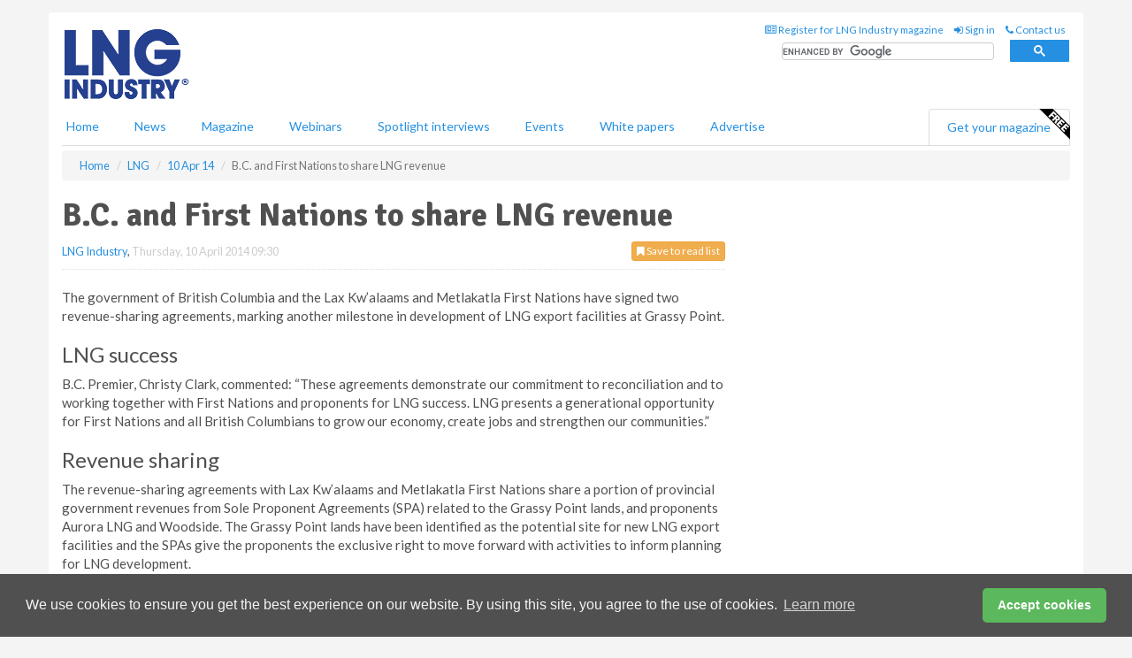

--- FILE ---
content_type: text/html; charset=utf-8
request_url: https://www.lngindustry.com/liquid-natural-gas/10042014/lng_revenue_sharing_in_bc_413/
body_size: 15556
content:
<!doctype html>
<html lang="en" itemscope itemtype="https://schema.org/" prefix="og: http://ogp.me/ns#">
<head>
    <meta http-equiv="Content-Type" content="text/html; charset=UTF-8" />
    <meta http-equiv="X-UA-Compatible" content="IE=edge" />
    <meta name="viewport" content="width=device-width, initial-scale=1">

    <title>LNG revenue sharing in B.C. | LNG Industry</title>
    <!-- CSS -->
    <link rel="stylesheet" href="https://maxcdn.bootstrapcdn.com/bootstrap/3.3.7/css/bootstrap.min.css">
    <link rel="stylesheet" href="https://maxcdn.bootstrapcdn.com/font-awesome/4.6.3/css/font-awesome.min.css">
    <link rel="stylesheet" href="https://fonts.googleapis.com/css?family=Lato:400,700%7CSignika:400,700">
    <link rel=" stylesheet" href="https://d1eq5d5e447quq.cloudfront.net/css/site-d-003.min.css">
    <link rel=" stylesheet" href="https://d11onib03523a2.cloudfront.net/css/master.min.css">
    <!--[if IE]>
        <link rel="stylesheet" href="https://d11onib03523a2.cloudfront.net/css/print-ie.min.css" media="print">
    <![endif]-->
    <!--[if lt IE 8]>
        <link href="https://d11onib03523a2.cloudfront.net/css/bootstrap-ie7fix.min.css" rel="stylesheet">
    <![endif]-->
    <!--[if lt IE 9]>
        <link href="https://d11onib03523a2.cloudfront.net/css/bootstrap-ie8.min.css" rel="stylesheet">
        <script src="https://oss.maxcdn.com/html5shiv/3.7.2/html5shiv.min.js"></script>
        <script src="https://oss.maxcdn.com/respond/1.4.2/respond.min.js"></script>
    <![endif]-->
    <link rel="apple-touch-icon" sizes="180x180" href="/apple-touch-icon.png">
    <link rel="icon" type="image/png" href="/favicon-32x32.png" sizes="32x32">
    <link rel="icon" type="image/png" href="/favicon-16x16.png" sizes="16x16">
    <link rel="manifest" href="/manifest.json">
    <link rel="mask-icon" href="/safari-pinned-tab.svg" color="#5bbad5">
    <meta name="theme-color" content="#ffffff">

<!-- Global site tag (gtag.js) - Google Analytics -->
<script async src="https://www.googletagmanager.com/gtag/js?id=G-7QQ74JC43X"></script>
<script>
    window.dataLayer = window.dataLayer || [];
    function gtag() { dataLayer.push(arguments); }
    gtag('js', new Date());

    gtag('config', 'G-7QQ74JC43X');
</script>

<!-- Facebook Pixel Code -->
<script>
    !function (f, b, e, v, n, t, s) {
        if (f.fbq) return; n = f.fbq = function () {
            n.callMethod ?
                n.callMethod.apply(n, arguments) : n.queue.push(arguments)
        };
        if (!f._fbq) f._fbq = n; n.push = n; n.loaded = !0; n.version = '2.0';
        n.queue = []; t = b.createElement(e); t.async = !0;
        t.src = v; s = b.getElementsByTagName(e)[0];
        s.parentNode.insertBefore(t, s)
    }(window, document, 'script',
        'https://connect.facebook.net/en_US/fbevents.js');
    fbq('init', '778510952260052');
    fbq('track', 'PageView');
</script>
<noscript>
    <img height="1" width="1"
         src="https://www.facebook.com/tr?id=778510952260052&ev=PageView
&noscript=1" />
</noscript>
<!-- End Facebook Pixel Code -->    <meta name="description" content="The government of British Columbia and First Nations have signed two LNG revenue-sharing agreements." />
    <meta name="keywords" content="Government, British, Columbia, First, Nations, revenue, sharing, LNG, Grassy Point, economic" />
    <meta name="robots" content="all" />
    <link rel="canonical" href="https://www.lngindustry.com/liquid-natural-gas/10042014/LNG_revenue_sharing_in_BC_413/" />
        <link rel="amphtml" href="https://www.lngindustry.com/liquid-natural-gas/10042014/LNG_revenue_sharing_in_BC_413/amp/">
    <!-- Schema for Google -->
        <script type="application/ld+json">
        {
        "@context": "https://schema.org",
        "@type": "NewsArticle",
        "mainEntityOfPage": {
        "@type": "WebPage",
        "@id": "https://www.lngindustry.com/liquid-natural-gas/10042014/LNG_revenue_sharing_in_BC_413/"
        },
        "url": "https://www.lngindustry.com/liquid-natural-gas/10042014/LNG_revenue_sharing_in_BC_413/",
        "headline": "B.C. and First Nations to share LNG revenue",
        "articleSection": "https://www.lngindustry.com/liquid-natural-gas/",
        "keywords": "Government, British, Columbia, First, Nations, revenue, sharing, LNG, Grassy Point, economic",
        "description": "The government of British Columbia and First Nations have signed two LNG revenue-sharing agreements.",
        "wordcount": "425",
        "image": [
        "https://d11onib03523a2.cloudfront.net/media/articles/pop/default.jpg",
        "https://d11onib03523a2.cloudfront.net/media/articles/main/default.jpg",
        "https://d11onib03523a2.cloudfront.net/media/articles/thumb/default.jpg"
        ],
        "datePublished": "2014-04-10T09:30:00",
        "dateModified": "2014-04-10T09:30:00",
        "author": {
        "@type": "Person",
        "name": "A Holder",
        "url": "https://www.lngindustry.com/team/holder/"
        },
        "publisher": {
        "@type": "Organization",
        "name": "LNG Industry",
        "url": "https://www.lngindustry.com",
        "logo": {
        "@type": "ImageObject",
        "name": "LNG Industry",
        "width": "294",
        "height": "81",
        "url": "https://d11onib03523a2.cloudfront.net/media/logo.png"
        }
        },
        "articleBody":" The government of British Columbia and the Lax Kw’alaams and Metlakatla First Nations have signed two revenue-sharing agreements, marking another milestone in development of LNG export facilities at Grassy Point.
LNG success
B.C. Premier, Christy Clark, commented: “These agreements demonstrate our commitment to reconciliation and to working together with First Nations and proponents for LNG success.  LNG presents a generational opportunity for First Nations and all British Columbians to grow our economy, create jobs and strengthen our communities.”
Revenue sharing
The revenue-sharing agreements with Lax Kw’alaams and Metlakatla First Nations share a portion of provincial government revenues from Sole Proponent Agreements (SPA) related to the Grassy Point lands, and proponents Aurora LNG and Woodside.  The Grassy Point lands have been identified as the potential site for new LNG export facilities and the SPAs give the proponents the exclusive right to move forward with activities to inform planning for LNG development.
Economic security
Minister of Aboriginal Relations and Reconciliation, John Rustad, added: “I applaud the vision and commitment of the Lax Kw’alaams and Metlakatla leadership and their communities.  This kind of collaboration with First Nations will underpin the economic security of their communities now and in the future and create greater certainty for the First Nations, industry and government.”
Global market place
Minister of Natural Gas Development, Rich Coleman, commented: “British Columbia is working quickly to ensure it is a leader in LNG development.  Partnership with First Nations, government and industry will play a key role to ensure B.C. is in a strong position to compete in this new global market place.”
Grassy Point
The B.C. government has negotiated these agreements with these two First Nations as their communities are located near the Grassy Point lands. 
Spirit of partnership
Chief Harold Leighton, Metlakatla First Nation, explained: “We want to make sure our voice is heard when it comes to development within our traditional territory.  These LNG revenue-sharing agreements are a good demonstration of what can be achieved when we approach development in the spirit of partnership and collaboration.” 
Real benefits
Mayor Garry Reece, Lax Kw’alaams First Nation, added: “Our goal is to make sure our community has access to the right opportunities, through economic development, education and social development.  Working with government and with these proponents on revenue-sharing is positive progress in our drive to ensure LNG has real, tangible benefits on the ground in the Northwest.” 
BC Jobs Plan
These two agreements are the 23rd and 24th economic benefit agreements reached with First Nations since the BC Jobs Plan was launched in 2011. 

Adapted from press release by Katie Woodward

"
        }
    </script>
    <!-- Twitter cards -->
    <meta name="twitter:card" content="summary_large_image" />
    <meta name="twitter:site" content="@LNGindustry" />
    <meta name="twitter:title" content="LNG revenue sharing in B.C." />
    <meta name="twitter:description" content="The government of British Columbia and First Nations have signed two LNG revenue-sharing agreements." />
    <meta name="twitter:image:src" content="https://d11onib03523a2.cloudfront.net/media/articles/pop/default.jpg" />
    <meta name="twitter:url" content="https://www.lngindustry.com/liquid-natural-gas/10042014/LNG_revenue_sharing_in_BC_413/" />
    <!-- Open graph -->
    <meta property="og:site_name" content="LNG Industry" />
    <meta property="og:title" content="LNG revenue sharing in B.C." />
    <meta property="og:description" content="The government of British Columbia and First Nations have signed two LNG revenue-sharing agreements." />
    <meta property="og:type" content="article" />
    <meta property="og:url" content="https://www.lngindustry.com/liquid-natural-gas/10042014/LNG_revenue_sharing_in_BC_413/" />
    <meta property="og:image" content="https://d11onib03523a2.cloudfront.net/media/articles/pop/default.jpg" />
    <meta property="og:image:url" content="http://static.lngindustry.com/media/articles/pop/default.jpg" />
    <meta property="og:image:secure_url" content="https://d11onib03523a2.cloudfront.net/media/articles/pop/default.jpg" />
    <meta property="og:image:width" content="450" />
    <meta property="og:image:height" content="300" />
    <meta property="article:published_time" content="2014-04-10T09:30:00" />
    <meta property="article:section" content="LNG" />
                <meta property="og:see_also" content="https://www.lngindustry.com/liquid-natural-gas/17032014/Royalty_program_offers_LNG_incentives_in_BC_295/" />
                <meta property="og:see_also" content="https://www.lngindustry.com/liquid-natural-gas/12022014/British_Columbian_throne_speech_discusses_LNG_opportunity_152/" />
                <meta property="og:see_also" content="https://www.lngindustry.com/liquid-natural-gas/29012014/First_Nations_host_LNG_summit_106/" />
                <meta property="og:see_also" content="https://www.lngindustry.com/liquid-natural-gas/21012014/BC_warned_to_begin_LNG_consultation_66/" />
    <!-- Banner header code-->
    
    <script type='text/javascript'>
  var googletag = googletag || {};
  googletag.cmd = googletag.cmd || [];
  (function() {
    var gads = document.createElement('script');
    gads.async = true;
    gads.type = 'text/javascript';
    var useSSL = 'https:' == document.location.protocol;
    gads.src = (useSSL ? 'https:' : 'http:') +
      '//www.googletagservices.com/tag/js/gpt.js';
    var node = document.getElementsByTagName('script')[0];
    node.parentNode.insertBefore(gads, node);
  })();
</script>

<script type='text/javascript'>
  googletag.cmd.push(function() {
    googletag.defineSlot('/160606372/LNG_News_LNG_HZ1', [620, 100], 'div-gpt-ad-1458316709178-0').addService(googletag.pubads());
    googletag.defineSlot('/160606372/LNG_News_LNG_LB1', [728, 90], 'div-gpt-ad-1458316709178-1').addService(googletag.pubads());
    googletag.defineSlot('/160606372/LNG_News_LNG_MB1', [300, 250], 'div-gpt-ad-1458316709178-2').addService(googletag.pubads());
    googletag.defineSlot('/160606372/LNG_News_LNG_MB2', [300, 250], 'div-gpt-ad-1458316709178-3').addService(googletag.pubads());
    googletag.defineSlot('/160606372/LNG_MB_POP', [300, 250], 'div-gpt-ad-1458316709178-4').addService(googletag.pubads());
    googletag.defineSlot('/160606372/LNG_News_LNG_THB1', [380, 90], 'div-gpt-ad-1458316709178-5').addService(googletag.pubads());
    googletag.defineSlot('/160606372/LNG_News_LNG_MB3', [300, 250], 'div-gpt-ad-1458316709178-6').addService(googletag.pubads());
    googletag.defineSlot('/160606372/LNG_News_LNG_MB4', [300, 250], 'div-gpt-ad-1458316709178-7').addService(googletag.pubads());
    googletag.pubads().enableSingleRequest();
    googletag.pubads().collapseEmptyDivs();
    googletag.enableServices();
  });
</script>
    



<style>

    .takeover {
        display: none !important;
    }

</style>



</head>
<body>
    <!--[if lt IE 8]>
            <p class="browserupgrade">You are using an <strong>outdated</strong> browser. Please <a href="http://browsehappy.com/">upgrade your browser</a> to improve your experience.</p>
        <![endif]-->
    <noscript>
        <div class="browserupgrade">
            <p>
                For full functionality of this site it is necessary to enable JavaScript.
                Here are the <a href="http://www.enable-javascript.com/" target="_blank">
                    instructions how to enable JavaScript in your web browser.
                </a>
            </p>
        </div>
    </noscript>
    <a href="#maincontent" class="sr-only sr-only-focusable">Skip to main content</a>

    <div class="lb1 container">
        <div class="row row-no-gutters">
                        <div class="col-xs-12 advertisement">
                            <!-- /160606372/LNG_News_LNG_LB1 -->
<div id='div-gpt-ad-1458316709178-1' style='height:90px; width:728px; margin:0 auto;'>
<span>Advertisement</span><script type='text/javascript'>
googletag.cmd.push(function() { googletag.display('div-gpt-ad-1458316709178-1'); });
</script>
</div>

                        </div>
        </div>
    </div>
    <!-- Header - start -->
    <header id="header">
        <div id="header-top" class="hidden-print">
            <div id="nav-top" class="container">
                <div class="text-right header-quick-links">
                    
                    <!--Donut#[base64]#-->





    <ul class="list-inline small">
        <li><a href="/magazine/" title="Register for your magazine"><i class="fa fa-newspaper-o"></i> Register for LNG Industry magazine</a></li>
        <li><a href="/signin/" title="Sign in"><i class="fa fa-sign-in"></i> Sign in</a></li>
        <li><a href="/contact/" title="Contact us"><i class="fa fa-phone"></i> Contact us</a></li>
    </ul>
<!--EndDonut-->

                </div>
            </div>
        </div>
        <div id="header-main" class="hidden-print">
            <div class="container">
                <div class="row">
                    <div class="col-xs-6">
                        <div id="logo" itemscope itemtype="https://schema.org/Organization">
                            <div itemprop="name" content="LNG Industry">
                                <a itemprop="url" href="/">
                                    <img itemprop="logo" src="https://d11onib03523a2.cloudfront.net/media/logo.png" title="&#171; Return to home" alt="LNG Industry">
                                </a>
                            </div>
                        </div>
                    </div>
                    <div class="col-xs-6">
                        <div class="text-right header-quick-links search-form">
                            <script>
                                (function () {
                                    var cx = '008202241373521990187:eumamzzqzaq';
                                    var gcse = document.createElement('script');
                                    gcse.type = 'text/javascript';
                                    gcse.async = true;
                                    gcse.src = (document.location.protocol == 'https:' ? 'https:' : 'http:') +
                                        '//cse.google.com/cse.js?cx=' + cx;
                                    var s = document.getElementsByTagName('script')[0];
                                    s.parentNode.insertBefore(gcse, s);
                                })();
                            </script>
                            <div class="gcse-searchbox-only" data-resultsurl="/search/" data-newwindow="false"></div>
                        </div>
                    </div>
                </div>
            </div>
        </div>
        

<div id="header-nav" class="hidden-print">
    <nav class="navbar nav-block">
        <div class="container">
            <div id="navbar" class="navbar-collapse collapse">
                <ul class="nav navbar-nav">
                    <li id="home"><a href="/">Home</a></li>
                    <li class="dropdown nav nav-block">
                        <a href="/news/" class="dropdown-toggle" data-toggle="dropdown" role="button">News</a>
                        <ul class="dropdown-menu" role="menu">
                            <li>
                                <div class="nav-block-content">
                                    <div class="row">
                                        <div class="col-xs-12">
                                            <p class="nav-titles">Sectors</p>
                                            <ul class="list-unstyled">
                                                




    <li><a href="/liquid-natural-gas/">LNG</a></li>
    <li><a href="/small-scale-lng/">Small Scale LNG</a></li>
    <li><a href="/floating-lng/">Floating LNG</a></li>
    <li><a href="/liquefaction/">Liquefaction</a></li>
    <li><a href="/regasification/">Regasification</a></li>
    <li><a href="/lng-shipping/">LNG Shipping</a></li>
    <li><a href="/special-reports/">Special reports</a></li>
    <li><a href="/product-news/">Product news</a></li>

                                            </ul>
                                        </div>

                                    </div><!-- .nblock-content .row - end -->
                                </div><!-- .nblock-content - end -->
                            </li>
                        </ul><!-- .dropdown-menu - end -->
                    </li>
                    <li><a href="/magazine/">Magazine</a></li>
                        <li><a href="/webinars/">Webinars</a></li>
                                            <li><a href="/spotlight-interviews/">Spotlight interviews</a></li>
                                            <li><a href="/events/">Events</a></li>
                                            <li><a href="/whitepapers/">White papers</a></li>
                                        <li><a href="/advertise/">Advertise</a></li>

                </ul>
                <ul class="nav navbar-nav navbar-right">
                    <li class="highlight-nav"><a href="/magazine/lng-industry/register/">Get your magazine <img alt="Free" class="free" src="https://d1eq5d5e447quq.cloudfront.net/media/free.png"></a></li>
                </ul>
            </div><!--/.navbar-collapse -->
        </div>
    </nav>
</div>
    </header><!-- Header - end -->
    <div class="body-content">
        

<!-- Breadcrumb - start -->
<div class="container">
    <div class="row clearfix">
        <div class="col-xs-12">
            <ol class="breadcrumb small" itemscope itemtype="https://schema.org/BreadcrumbList">
                <li itemprop="itemListElement" itemscope itemtype="https://schema.org/ListItem"><a href="/" itemprop="item"><span itemprop="name">Home</span></a><meta itemprop="position" content="1" /></li>
                
                <li itemprop="itemListElement" itemscope itemtype="https://schema.org/ListItem"><a href="../../" itemprop="item"><span itemprop="name">LNG</span></a><meta itemprop="position" content="2" /></li>
                <li itemprop="itemListElement" itemscope itemtype="https://schema.org/ListItem"><a href="../" itemprop="item"><span itemprop="name">10 Apr 14</span></a><meta itemprop="position" content="3" /></li>
                <li class="active">B.C. and First Nations to share LNG revenue</li>
            </ol>
        </div>
    </div>
</div>

<!-- Main Content - start -->
<div class="container" id="maincontent">
    <div class="row clearfix">
        <main>
            <div class="col-xs-8">
                <article class="article article-detail">
                    <header>
                        <h1>B.C. and First Nations to share LNG revenue</h1>
                        <p>
                            <small>
                                


                                <span id="saveListBtn" class="noscript">
                                        <span class="pull-right save-read-list">
                                            <button type="button" class="btn btn-xs btn-warning" data-toggle="modal" data-target="#myModal"><i class="fa fa-bookmark"></i> Save to read list</button>
                                        </span>

                                </span>








                                <a href="https://www.lngindustry.com">LNG Industry</a>,
                                <time>Thursday, 10 April 2014 09:30</time>
                            </small>
                        </p>
                    </header>
                    <hr>

                            <div class="hz1 advertisement">
                                <!-- /160606372/LNG_News_LNG_HZ1 -->
<div id='div-gpt-ad-1458316709178-0' style='height:100px; width:620px; margin:0 auto;'>
<span>Advertisement</span><script type='text/javascript'>
googletag.cmd.push(function() { googletag.display('div-gpt-ad-1458316709178-0'); });
</script>
</div>
                            </div>

                    <div>
                        <!-- Article Start -->




<p>The government of British Columbia and the Lax Kw’alaams and Metlakatla First Nations have signed two revenue-sharing agreements, marking another milestone in development of LNG export facilities at Grassy Point.</p>
<h2>LNG success</h2>
<p>B.C. Premier, Christy Clark, commented: “These agreements demonstrate our commitment to reconciliation and to working together with First Nations and proponents for LNG success.  LNG presents a generational opportunity for First Nations and all British Columbians to grow our economy, create jobs and strengthen our communities.”</p>
<h2>Revenue sharing</h2>
<p>The revenue-sharing agreements with Lax Kw’alaams and Metlakatla First Nations share a portion of provincial government revenues from Sole Proponent Agreements (SPA) related to the Grassy Point lands, and proponents Aurora LNG and Woodside.  The Grassy Point lands have been identified as the potential site for new LNG export facilities and the SPAs give the proponents the exclusive right to move forward with activities to inform planning for LNG development.</p>
<h2>Economic security</h2>
<p>Minister of Aboriginal Relations and Reconciliation, John Rustad, added: “I applaud the vision and commitment of the Lax Kw’alaams and Metlakatla leadership and their communities.  This kind of collaboration with First Nations will underpin the economic security of their communities now and in the future and create greater certainty for the First Nations, industry and government.”</p>
<h2>Global market place</h2>
<p>Minister of Natural Gas Development, Rich Coleman, commented: “British Columbia is working quickly to ensure it is a leader in LNG development.  Partnership with First Nations, government and industry will play a key role to ensure B.C. is in a strong position to compete in this new global market place.”</p>
<h2>Grassy Point</h2>
<p>The B.C. government has negotiated these agreements with these two First Nations as their communities are located near the Grassy Point lands. </p>
<h2>Spirit of partnership</h2>
<p>Chief Harold Leighton, Metlakatla First Nation, explained: “We want to make sure our voice is heard when it comes to development within our traditional territory.  These LNG revenue-sharing agreements are a good demonstration of what can be achieved when we approach development in the spirit of partnership and collaboration.” </p>
<h2>Real benefits</h2>
<p>Mayor Garry Reece, Lax Kw’alaams First Nation, added: “Our goal is to make sure our community has access to the right opportunities, through economic development, education and social development.  Working with government and with these proponents on revenue-sharing is positive progress in our drive to ensure LNG has real, tangible benefits on the ground in the Northwest.” </p>
<h2>BC Jobs Plan</h2>
<p>These two agreements are the 23rd and 24th economic benefit agreements reached with First Nations since the BC Jobs Plan was launched in 2011. </p>
<p>
Adapted from press release by <a href="https://plus.google.com/+KatieWoodward92/posts" target="_blank">Katie Woodward</a>
</p>




                        <!-- Article End -->
                        <p class="visible-print"><small>Read the article online at: https://www.lngindustry.com/liquid-natural-gas/10042014/lng_revenue_sharing_in_bc_413/</small></p>
                    </div>









                            <div class="row">
                                <div class="col-xs-12">
                                    <h2>You might also like</h2>
                                </div>
                                
                                <article class="article article-list">
                                    <div class="col-xs-3">
                                        <p>
                                            <a href="/liquid-natural-gas/19012026/mitsubishi-corp-acquires-haynesville-shale-gas-business-in-louisiana-and-texas/">
                                                <img class="img-thumbnail responsive-img" src="https://d11onib03523a2.cloudfront.net/media/articles/thumb/business-01.jpg" alt="" />

                                            </a>
                                        </p>
                                    </div>
                                    <div class="col-xs-9">
                                        <header>
                                            <h2 class="article-title">
                                                <a href="/liquid-natural-gas/19012026/mitsubishi-corp-acquires-haynesville-shale-gas-business-in-louisiana-and-texas/">
                                                    Mitsubishi Corp. acquires Haynesville shale gas business in Louisiana and Texas
                                                </a>
                                            </h2>
                                            <small>
                                                
                                                <time datetime="2026-01-19 15:00:00Z">Monday 19 January 2026 15:00</time>
                                            </small>
                                        </header>
                                        <p>Mitsubishi Corp. has agreed to acquire all equity interests in Aethon III LLC, Aethon United LP, and related entities and interests. </p>
                                    </div>

                                </article>
                            </div>









                            <div class="clear-fix">&nbsp;</div>
                            <!-- Nav tabs -->
                            <ul class="nav nav-tabs hidden-print" role="tablist" data-tabs="tabs">

                                    <li class="active"><a href="#related" role="tab" data-toggle="tab"><i class="fa fa-files-o"></i> Related articles</a></li>
                                    <li><a href="#embed" role="tab" data-toggle="tab"><i class="fa fa-clipboard"></i> Embed</a></li>


                            </ul>

                            <!-- Tab panes -->
                            <div class="tab-content tab-article-base hidden-print">
                                    <!-- Tab - Related -->
                                    <div class="tab-pane active" id="related">
                                        <div class="clear-fix">&nbsp;</div>
                                        <div class="single-list">
                                                    <div class="row">
                                                        <article class="article article-list">
                                                            <div class="col-xs-3">
                                                                <p><a href="/liquid-natural-gas/17032014/Royalty_program_offers_LNG_incentives_in_BC_295/"><img src="https://d11onib03523a2.cloudfront.net/media/articles/main/default.jpg" alt="BC offers incentives to support LNG industry" class="img-thumbnail list-img"></a></p>
                                                            </div>
                                                            <div class="col-xs-9">
                                                                <header>
                                                                    <h2 class="article-title"><a href="/liquid-natural-gas/17032014/Royalty_program_offers_LNG_incentives_in_BC_295/">BC offers incentives to support LNG industry</a></h2>
                                                                    <small>
                                                                        
                                                                        <time datetime="2014-03-17T11:15:00">Monday, 17 March 2014 11:15</time>
                                                                    </small>
                                                                </header>
                                                                <p>British Columbia has increased the competitiveness of its royalty program to support the long-term prospects of an LNG industry.</p>
                                                            </div>
                                                        </article>
                                                        <div class="clearfix"></div>
                                                    </div>
                                                    <div class="row">
                                                        <article class="article article-list">
                                                            <div class="col-xs-3">
                                                                <p><a href="/liquid-natural-gas/12022014/British_Columbian_throne_speech_discusses_LNG_opportunity_152/"><img src="https://d11onib03523a2.cloudfront.net/media/articles/main/default.jpg" alt="BC throne speech discusses LNG opportunity" class="img-thumbnail list-img"></a></p>
                                                            </div>
                                                            <div class="col-xs-9">
                                                                <header>
                                                                    <h2 class="article-title"><a href="/liquid-natural-gas/12022014/British_Columbian_throne_speech_discusses_LNG_opportunity_152/">BC throne speech discusses LNG opportunity</a></h2>
                                                                    <small>
                                                                        
                                                                        <time datetime="2014-02-12T12:00:00">Wednesday, 12 February 2014 12:00</time>
                                                                    </small>
                                                                </header>
                                                                <p>The BC throne speech focused on controlling spending and job creation by opening new markets for investment – including LNG.</p>
                                                            </div>
                                                        </article>
                                                        <div class="clearfix"></div>
                                                    </div>
                                                    <div class="row">
                                                        <article class="article article-list">
                                                            <div class="col-xs-3">
                                                                <p><a href="/liquid-natural-gas/29012014/First_Nations_host_LNG_summit_106/"><img src="https://d11onib03523a2.cloudfront.net/media/articles/main/default.jpg" alt="BC First Nations to hold LNG summit" class="img-thumbnail list-img"></a></p>
                                                            </div>
                                                            <div class="col-xs-9">
                                                                <header>
                                                                    <h2 class="article-title"><a href="/liquid-natural-gas/29012014/First_Nations_host_LNG_summit_106/">BC First Nations to hold LNG summit</a></h2>
                                                                    <small>
                                                                        
                                                                        <time datetime="2014-01-29T12:30:00">Wednesday, 29 January 2014 12:30</time>
                                                                    </small>
                                                                </header>
                                                                <p>The Treaty 8 Tribal Association will be hosting the next First Nations LNG Summit in Fort St. John, BC.</p>
                                                            </div>
                                                        </article>
                                                        <div class="clearfix"></div>
                                                    </div>
                                                    <div class="row">
                                                        <article class="article article-list">
                                                            <div class="col-xs-3">
                                                                <p><a href="/liquid-natural-gas/21012014/BC_warned_to_begin_LNG_consultation_66/"><img src="https://d11onib03523a2.cloudfront.net/media/articles/main/default.jpg" alt="BC Premier warned to begin LNG consultation immediately" class="img-thumbnail list-img"></a></p>
                                                            </div>
                                                            <div class="col-xs-9">
                                                                <header>
                                                                    <h2 class="article-title"><a href="/liquid-natural-gas/21012014/BC_warned_to_begin_LNG_consultation_66/">BC Premier warned to begin LNG consultation immediately</a></h2>
                                                                    <small>
                                                                        
                                                                        <time datetime="2014-01-21T10:15:00">Tuesday, 21 January 2014 10:15</time>
                                                                    </small>
                                                                </header>
                                                                <p>The Wet'suwet'en First Nation has warned Premier Christy Clark to begin immediate consultation on the LNG export industry.</p>
                                                            </div>
                                                        </article>
                                                        <div class="clearfix"></div>
                                                    </div>


                                            <hr>
                                        </div><!-- Related .single-list - end -->
                                    </div><!-- Related .tab-pane - end -->

                                    <!-- Tab - Embed -->
                                    <div class="tab-pane" id="embed">
                                        <div class="clear-fix">&nbsp;</div>

                                        <p><strong>Embed article link:</strong> (copy the HTML code below):</p>
                                        <textarea class="form-control" rows="3" onclick="this.select();"><a href="https://www.lngindustry.com/liquid-natural-gas/10042014/lng_revenue_sharing_in_bc_413/" title="LNG revenue sharing in B.C.">B.C. and First Nations to share LNG revenue</a></textarea>
                                        <hr>
                                    </div><!-- Embed .tab-pane - end -->


                            </div><!-- tab-content - END -->
                    </article>



            </div><!-- main .col-sm-8 - end -->
        </main><!-- Main Content - end -->
        <!-- Aside Content - start -->
        <aside>
            <div class="col-xs-4">
                <div class="aside-container">
                            <div class="mb1 advertisement">
                                <!-- /160606372/LNG_News_LNG_MB1 -->
<div id='div-gpt-ad-1458316709178-2' style='height:250px; width:300px; margin:0 auto;'>
<span>Advertisement</span><script type='text/javascript'>
googletag.cmd.push(function() { googletag.display('div-gpt-ad-1458316709178-2'); });
</script>
</div>
                            </div>

                            <div class="mb2 advertisement">
                                <!-- /160606372/LNG_News_LNG_MB2 -->
<div id='div-gpt-ad-1458316709178-3' style='height:250px; width:300px; margin:0 auto;'>
<span>Advertisement</span><script type='text/javascript'>
googletag.cmd.push(function() { googletag.display('div-gpt-ad-1458316709178-3'); });
</script>
</div>
                            </div>


                            <div class="mb3 advertisement">
                                <!-- /160606372/LNG_News_LNG_MB3 -->
<div id='div-gpt-ad-1458316709178-6' style='height:250px; width:300px; margin:0 auto;'>
<span>Advertisement</span><script type='text/javascript'>
googletag.cmd.push(function() { googletag.display('div-gpt-ad-1458316709178-6'); });
</script>
</div>
                            </div>


                            <div class="mb4 advertisement">
                                <!-- /160606372/LNG_News_LNG_MB4 -->
<div id='div-gpt-ad-1458316709178-7' style='height:250px; width:300px; margin:0 auto;'>
<span>Advertisement</span><script type='text/javascript'>
googletag.cmd.push(function() { googletag.display('div-gpt-ad-1458316709178-7'); });
</script>
</div>
                            </div>


                </div><!-- .aside-container end-->
            </div>
        </aside><!-- Aside Content - end -->
    </div><!-- Main Content - .row .clearix end-->
</div><!-- Main Content - .container end-->
<!-- Pop up for locked content -->
<!-- Pop up for save to list -->
<div class="modal fade" id="myModal" tabindex="-1" role="dialog">
    <div class="modal-dialog">
        <div class="modal-content">
            <div class="modal-body">
                <div class="row">
                    <div class="col-sm-12">
                        
                        <button type="button" class="close clickable" data-dismiss="modal"><span aria-hidden="true">&times;</span><span class="sr-only">Close</span></button>
                    </div>
                    <div class="col-sm-8 col-sm-offset-2">
                        <p class="lead">
                            This content is available to registered readers of our magazine only. Please <a href="/signin/"><strong>sign in</strong></a> or <a href="/magazine/"><strong>register</strong></a> for free.
                        </p>
                        <hr>
                        <h2>Benefits include</h2>
                        <ul class="list-unstyled">
                            <li><i class="fa fa-check"></i> Access to locked videos &amp; articles</li>
                            <li><i class="fa fa-check"></i> Downloadable white papers</li>
                            <li><i class="fa fa-check"></i> Full website access</li>
                        </ul>
                        <p>
                            <a href="/magazine/" class="btn btn-success btn-lg">Register for free »</a><br>
                            <small>Get started now for absolutely FREE, no credit card required.</small>
                        </p>
                        <hr>
                        <p>Already a member? <a href="/signin/">Sign in</a> here</p>
                    </div>
                </div>
            </div>
        </div>
    </div>
</div>

<!-- Article count reached show registration popup -->







    </div>
    <!-- Footer - start -->
    <footer class="hidden-print">
        <div id="footer">
            <div class="container">
                <div class="row">
                    


<div class="col-xs-4">
    <h2>News</h2>
    <ul class="list-unstyled">
        




    <li><a href="/liquid-natural-gas/">LNG</a></li>
    <li><a href="/small-scale-lng/">Small Scale LNG</a></li>
    <li><a href="/floating-lng/">Floating LNG</a></li>
    <li><a href="/liquefaction/">Liquefaction</a></li>
    <li><a href="/regasification/">Regasification</a></li>
    <li><a href="/lng-shipping/">LNG Shipping</a></li>
    <li><a href="/special-reports/">Special reports</a></li>
    <li><a href="/product-news/">Product news</a></li>

    </ul>
</div>

<div class="col-xs-4">
    <h2>Quick links</h2>
    <ul class="list-unstyled">
        <li><a href="/">Home</a></li>
        <li><a href="/magazine/">Magazine</a></li>
        <li><a href="/news/">News</a></li>
            <li><a href="/events/">Events</a></li>
                    <li><a href="/whitepapers/">White Papers</a></li>
                    <li><a href="/webinars/">Webinars</a></li>
                    <li><a href="/spotlight-interviews/">Spotlight interviews</a></li>
                <li><a href="/signin/">Sign in</a></li>

    </ul>
</div>
<div class="col-xs-4">
    <h2>&nbsp;</h2>
    <ul class="list-unstyled">
        <li><a href="/contact/">Contact us</a></li>
        <li><a href="/about/">About us</a></li>
        <li><a href="/advertise/">Advertise with us</a></li>
        <li><a href="/team/">Our team</a></li>
        <li><a href="/privacy/">Privacy policy</a></li>
        <li><a href="/terms/">Terms &amp; conditions</a></li>
        <li><a href="/security/">Security</a></li>
        <li><a href="/cookies/">Website cookies</a></li>
    </ul>
    
<ul class="list-inline social-list">
        <li><a href="https://www.facebook.com/LNGindustry/" target="_blank" rel="nofollow" class="social social-small social-facebook"></a></li>

        <li><a href="https://twitter.com/LNGindustry" target="_blank" rel="nofollow" class="social social-small social-twitter"></a></li>

        <li><a href="https://www.linkedin.com/groups/5165903/profile" target="_blank" rel="nofollow" class="social social-small social-linkedin"></a></li>

            <li><a href="https://open.spotify.com/show/4G7Z2P9hlXhhh8gGOJGNmX" target="_blank" rel="nofollow" class="social social-small social-google"></a></li>
</ul>
</div>
                </div>
                <div class="row">
                    <div class=" col-xs-12">
                        <hr>
                        <ul class="list-inline text-center">
                            <li><a href="https://www.drybulkmagazine.com" target="_blank">Dry Bulk</a></li>
                            <li><a href="https://www.energyglobal.com" target="_blank">Energy Global</a></li>
                            <li><a href="https://www.globalhydrogenreview.com" target="_blank">Global Hydrogen Review</a></li>
                            <li><a href="https://www.globalminingreview.com" target="_blank">Global Mining Review</a></li>
                            <li><a href="https://www.hydrocarbonengineering.com" target="_blank">Hydrocarbon Engineering</a></li>
                            <li><a href="https://www.lngindustry.com" target="_blank">LNG Industry</a></li>

                        </ul>
                        <ul class="list-inline text-center">
                            <li><a href="https://www.oilfieldtechnology.com" target="_blank">Oilfield Technology</a></li>
                            <li><a href="https://www.tanksterminals.com" target="_blank">Tanks and Terminals</a></li>
                            <li><a href="https://www.worldcement.com" target="_blank">World Cement</a></li>
                            <li><a href="https://www.worldcoal.com" target="_blank">World Coal</a></li>
                            <li><a href="https://www.worldfertilizer.com" target="_blank">World Fertilizer</a></li>
                            <li><a href="https://www.worldpipelines.com" target="_blank">World Pipelines</a></li>
                        </ul>
                        <br />
                        <p class="text-center">
                            Copyright &copy; 2026 Palladian Publications Ltd. All rights reserved | Tel: +44 (0)1252 718 999 |
                            Email: <a href="mailto:enquiries@lngindustry.com">enquiries@lngindustry.com</a>
                        </p>
                    </div>
                </div>
            </div>
        </div><!-- #footer - end -->
    </footer><!-- Footer - end -->

    <script src="https://ajax.googleapis.com/ajax/libs/jquery/3.6.2/jquery.min.js"></script>
    <script>window.jQuery || document.write('<script src="/scripts/jquery-3.6.2.min.js"><\/script>')</script>
    <script src="/scripts/modernizr.custom.js" defer="defer"></script>
    <script src="https://maxcdn.bootstrapcdn.com/bootstrap/3.3.7/js/bootstrap.min.js" defer="defer"></script>
    <script src="https://cdnjs.cloudflare.com/ajax/libs/jquery-placeholder/2.3.1/jquery.placeholder.min.js" defer="defer"></script>
    <script src="/scripts/main.desktop.min.js" defer="defer"></script>



<!-- Twitter conversion tracking base code -->
<script>
    !function (e, t, n, s, u, a) {
        e.twq || (s = e.twq = function () {
            s.exe ? s.exe.apply(s, arguments) : s.queue.push(arguments);
        }, s.version = '1.1', s.queue = [], u = t.createElement(n), u.async = !0, u.src = 'https://static.ads-twitter.com/uwt.js',
            a = t.getElementsByTagName(n)[0], a.parentNode.insertBefore(u, a))
    }(window, document, 'script');
    twq('config', 'nups2');
</script>
<!-- End Twitter conversion tracking base code -->
<!-- Google Analytics -->
<script>
    (function (i, s, o, g, r, a, m) {
    i['GoogleAnalyticsObject'] = r; i[r] = i[r] || function () {
        (i[r].q = i[r].q || []).push(arguments)
    }, i[r].l = 1 * new Date(); a = s.createElement(o),
        m = s.getElementsByTagName(o)[0]; a.async = 1; a.src = g; m.parentNode.insertBefore(a, m)
    })(window, document, 'script', '//www.google-analytics.com/analytics.js', 'ga');

    ga('create', 'UA-10924062-4', 'auto');
    ga('send', 'pageview');

</script>
<!-- End Google Analytics -->
<!-- Bing -->
<script>
    (function (w, d, t, r, u) { var f, n, i; w[u] = w[u] || [], f = function () { var o = { ti: "5667063" }; o.q = w[u], w[u] = new UET(o), w[u].push("pageLoad") }, n = d.createElement(t), n.src = r, n.async = 1, n.onload = n.onreadystatechange = function () { var s = this.readyState; s && s !== "loaded" && s !== "complete" || (f(), n.onload = n.onreadystatechange = null) }, i = d.getElementsByTagName(t)[0], i.parentNode.insertBefore(n, i) })(window, document, "script", "//bat.bing.com/bat.js", "uetq");
</script>
<noscript><img src="//bat.bing.com/action/0?ti=5667063&Ver=2" height="0" width="0" style="display:none; visibility: hidden;" /></noscript>
<!-- End Bing -->
<!-- LinkedIn -->
<script type="text/javascript">
    _linkedin_partner_id = "5388538";
    window._linkedin_data_partner_ids = window._linkedin_data_partner_ids || [];
    window._linkedin_data_partner_ids.push(_linkedin_partner_id);
</script>
<script type="text/javascript">
    (function (l) {
        if (!l) {
            window.lintrk = function (a, b) { window.lintrk.q.push([a, b]) };
            window.lintrk.q = []
        }
        var s = document.getElementsByTagName("script")[0];
        var b = document.createElement("script");
        b.type = "text/javascript"; b.async = true;
        b.src = "https://snap.licdn.com/li.lms-analytics/insight.min.js";
        s.parentNode.insertBefore(b, s);
    })(window.lintrk);
</script>
<noscript>
    <img height="1" width="1" style="display:none;" alt="" src="https://px.ads.linkedin.com/collect/?pid=5388538&fmt=gif" />
</noscript>
<!-- End LinkedIn -->
<link rel="stylesheet" type="text/css" href="//cdnjs.cloudflare.com/ajax/libs/cookieconsent2/3.1.0/cookieconsent.min.css" />
<script src="//cdnjs.cloudflare.com/ajax/libs/cookieconsent2/3.1.0/cookieconsent.min.js"></script>
<script>
    window.addEventListener("load", function () {
        window.cookieconsent.initialise({
            "palette": {
                "popup": {
                    "background": "#505050",
                    "text": "#f4f4f4"
                },
                "button": {
                    "background": "#5cb85c",
                    "text": "#ffffff"
                }
            },
            "theme": "classic",
            "content": {
                "message": "We use cookies to ensure you get the best experience on our website. By using this site, you agree to the use of cookies.",
                "dismiss": "Accept cookies",
                "href": "https://www.lngindustry.com/privacy/"
            }
        })
    });
</script>
    


    
    


    <script type='text/javascript'>

        $(function () {
            $('#saveListBtn').removeClass('noscript');
        });

        function ToggleSaveArticleIcon() {
            var button = $('#btnSaveArticle');
            //button.toggleClass('btn-warning btn-success');
            if (button.html() == '<i class="fa fa-bookmark"></i> Remove from read list') {
                button.html('<i class="fa fa-bookmark"></i> Save to read list');
                button.attr('onclick', 'SaveArticle(false);');
            }
            else {
                button.html('<i class="fa fa-bookmark"></i> Remove from read list');
                button.attr('onclick', 'RemoveSavedArticle(false);');
            }
        };

        function RemoveSavedArticle(refresh) {
            $.ajax({
                type: 'POST',
                url: '/News/RemoveSavedArticle/',
                data: "{ articleId: '" + 30141 + "' }",
                contentType: "application/json; charset=utf-8",
                dataType: "json",
                success: function (response) {
                    var data = response;

                    if (refresh) {
                        location.reload();
                    }
                    else {
                        ToggleSaveArticleIcon();
                    }
                }
            })
        };

        function SaveArticle(refresh) {
            $.ajax({
                type: 'POST',
                url: '/News/SaveArticle/',
                data: "{ articleId: '" + 30141 + "' }",
                contentType: "application/json; charset=utf-8",
                dataType: "json",
                success: function (response) {
                    var data = response;

                    if (refresh) {
                        location.reload();
                    }
                    else {
                        ToggleSaveArticleIcon();
                    }
                }
            })
        };
    </script>




    <script async src="//platform.twitter.com/widgets.js" charset="utf-8"></script>

</body>
</html>


--- FILE ---
content_type: application/javascript; charset=utf-8
request_url: https://fundingchoicesmessages.google.com/f/AGSKWxW4dkGEXho2GCFBaleo5vANVPO4a5a4lDUWxLdJ-AGQTjOiLl8UvnXFe3r3BuHF8xuMOshO8EFidmrAHjKDoE67x48BIKL61nWf2QX1tW7dGL0BjX-pONUKov-KNdZ9HYISTMphjdC4LQh9yeVSHvkPBGvOPEiknT9I9zUOMWQmQaldpX5OuCJhQRBb/_/beta-ad.160x600.swf?_blogads_/adbox_/ad-300x250.
body_size: -1291
content:
window['b60546da-99d6-4eac-8262-cef02bff8591'] = true;

--- FILE ---
content_type: application/javascript; charset=utf-8
request_url: https://fundingchoicesmessages.google.com/f/AGSKWxU2MgQiej_gNl6Z1py_wOGGlQwzAcxJFEvM7cUMyE_nCp8RjcWrFuC-Ja6ewHQwcU_AILXX___Bu6qlp7iyyKVdT0EENxnzAZkk1Ujo8JPV1daxu4Y_epn5giDe8MJtFiuZ_2jhgQ==?fccs=W251bGwsbnVsbCxudWxsLG51bGwsbnVsbCxudWxsLFsxNzY4ODk1OTE4LDQ1MzAwMDAwMF0sbnVsbCxudWxsLG51bGwsW251bGwsWzcsOSw2XSxudWxsLDIsbnVsbCwiZW4tR0IiLG51bGwsbnVsbCxudWxsLG51bGwsbnVsbCwzXSwiaHR0cHM6Ly93d3cubG5naW5kdXN0cnkuY29tL2xpcXVpZC1uYXR1cmFsLWdhcy8xMDA0MjAxNC9sbmdfcmV2ZW51ZV9zaGFyaW5nX2luX2JjXzQxMy8iLG51bGwsW1s4LCJNOWxrelVhWkRzZyJdLFs5LCJlbi1VUyJdLFsxOSwiMiJdLFsxNywiWzBdIl0sWzI0LCIiXSxbMjksImZhbHNlIl1dXQ
body_size: 214
content:
if (typeof __googlefc.fcKernelManager.run === 'function') {"use strict";this.default_ContributorServingResponseClientJs=this.default_ContributorServingResponseClientJs||{};(function(_){var window=this;
try{
var np=function(a){this.A=_.t(a)};_.u(np,_.J);var op=function(a){this.A=_.t(a)};_.u(op,_.J);op.prototype.getWhitelistStatus=function(){return _.F(this,2)};var pp=function(a){this.A=_.t(a)};_.u(pp,_.J);var qp=_.Zc(pp),rp=function(a,b,c){this.B=a;this.j=_.A(b,np,1);this.l=_.A(b,_.Nk,3);this.F=_.A(b,op,4);a=this.B.location.hostname;this.D=_.Dg(this.j,2)&&_.O(this.j,2)!==""?_.O(this.j,2):a;a=new _.Og(_.Ok(this.l));this.C=new _.bh(_.q.document,this.D,a);this.console=null;this.o=new _.jp(this.B,c,a)};
rp.prototype.run=function(){if(_.O(this.j,3)){var a=this.C,b=_.O(this.j,3),c=_.dh(a),d=new _.Ug;b=_.fg(d,1,b);c=_.C(c,1,b);_.hh(a,c)}else _.eh(this.C,"FCNEC");_.lp(this.o,_.A(this.l,_.Ae,1),this.l.getDefaultConsentRevocationText(),this.l.getDefaultConsentRevocationCloseText(),this.l.getDefaultConsentRevocationAttestationText(),this.D);_.mp(this.o,_.F(this.F,1),this.F.getWhitelistStatus());var e;a=(e=this.B.googlefc)==null?void 0:e.__executeManualDeployment;a!==void 0&&typeof a==="function"&&_.Qo(this.o.G,
"manualDeploymentApi")};var sp=function(){};sp.prototype.run=function(a,b,c){var d;return _.v(function(e){d=qp(b);(new rp(a,d,c)).run();return e.return({})})};_.Rk(7,new sp);
}catch(e){_._DumpException(e)}
}).call(this,this.default_ContributorServingResponseClientJs);
// Google Inc.

//# sourceURL=/_/mss/boq-content-ads-contributor/_/js/k=boq-content-ads-contributor.ContributorServingResponseClientJs.en_US.M9lkzUaZDsg.es5.O/d=1/exm=ad_blocking_detection_executable,kernel_loader,loader_js_executable,web_iab_tcf_v2_signal_executable/ed=1/rs=AJlcJMzanTQvnnVdXXtZinnKRQ21NfsPog/m=cookie_refresh_executable
__googlefc.fcKernelManager.run('\x5b\x5b\x5b7,\x22\x5b\x5bnull,\\\x22lngindustry.com\\\x22,\\\x22AKsRol_bti6mF81JM7EsG07DdCZYK4Nrlb7NpnebklAnZuUvdtVUCoSdaIiPgQSPSdvgTawVzkZM92VzAhcd6UnvMzyqAnWJVBhiDEZ9vdv0RHdxFrp4NV7MjOIOAe3TdD2vPJ94gk3b8DKs62HHBdE_86s4QnMvcA\\\\u003d\\\\u003d\\\x22\x5d,null,\x5b\x5bnull,null,null,\\\x22https:\/\/fundingchoicesmessages.google.com\/f\/AGSKWxXNVChFLqHZDOTLKt2_zy9HCYDC96NYDbDPHt7HK4ydr96jIPASBwVTIeY7Op9hnxVnqwucqHKvLDxYolygykZH0Mg5rtiX9-gaH-Su1gfl1wIZufNuA1oiWxHskFA8Ar-7TFo9Iw\\\\u003d\\\\u003d\\\x22\x5d,null,null,\x5bnull,null,null,\\\x22https:\/\/fundingchoicesmessages.google.com\/el\/AGSKWxXJDxdmdZB_pS2ZQ8zVMIPvi-k63vLoP4AprPt1QS6dTUV50RNURjMZ-tC2kMNFIZfkKkmj1zn6u8c08GLVvjp2qQAPKwDnRuAwyuRB5EwLIGjBqitAdzDd0e_HOa1G07iefhSamQ\\\\u003d\\\\u003d\\\x22\x5d,null,\x5bnull,\x5b7,9,6\x5d,null,2,null,\\\x22en-GB\\\x22,null,null,null,null,null,3\x5d,null,\\\x22Privacy and cookie settings\\\x22,\\\x22Close\\\x22,null,null,null,\\\x22Managed by Google. Complies with IAB TCF. CMP ID: 300\\\x22\x5d,\x5b2,1\x5d\x5d\x22\x5d\x5d,\x5bnull,null,null,\x22https:\/\/fundingchoicesmessages.google.com\/f\/AGSKWxUuCUsk7R7ROb3DZrdO7j_5qPnYFkkCoqj-HZAFvf2Qw7HG6mn6BhAJArQWgQiLKk-TlWBhd6MMQ1Muddpgd69LElyOva1hFjExJjnJpSGyc0VqnSWvBsej_2L7ZYK3Bd349aL78w\\u003d\\u003d\x22\x5d\x5d');}